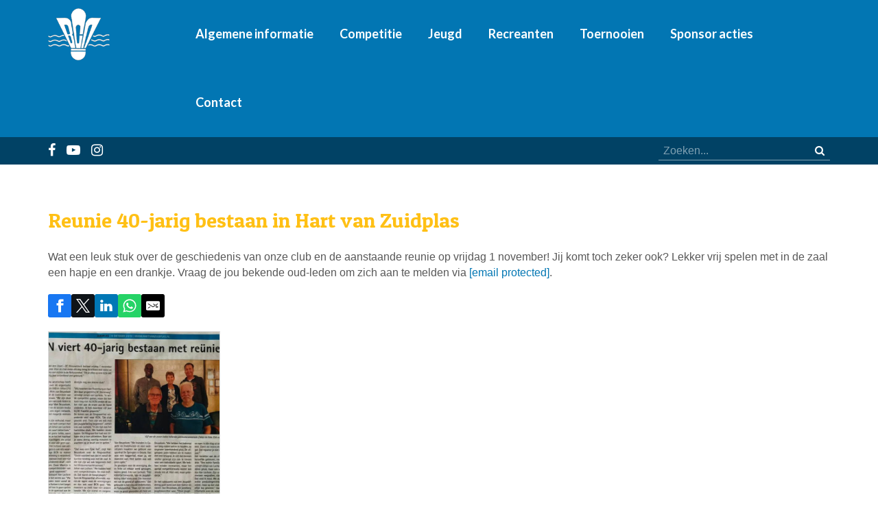

--- FILE ---
content_type: text/html; charset=utf-8
request_url: https://www.bcnieuwerkerk.nl/recreanten/recreanten-nieuws/reunie-40-jarig-bestaan-in-hart-van-zuidplas
body_size: 5056
content:
<!DOCTYPE HTML><html lang="nl" class="mx_cookie"><head> <meta http-equiv="Content-Type" content="text/html; charset=utf-8" /> <title>Reunie 40-jarig bestaan in Hart van Zuidplas</title> <meta name="robots" content="index,follow" /> <meta property="og:image" content="https://bcnieuwerkerknl.cdn.maxicms.nl/uploads/News/3/15086-40-jaar-bcn-1.jpg" /> <meta property="og:description" content="Wat een leuk stuk over de geschiedenis van onze club en de aanstaande reunie op vrijdag 1 november! Jij komt toch zeker ook? Lekker vrij spelen met in de zaal een hapje en een drankje. Vraag de jou bekende oud-leden om zich aan te melden via BCNreunie40@bcnieuwerkerk.nl." /> <script type="text/javascript" src="/cache/js/427-config.js?ts=1768677428"></script> <script type="text/javascript" src="/cache/js/427-1-lang.js?ts=1768677428"></script> <meta name="viewport" content="width=device-width, initial-scale=1, user-scalable=no" /> <meta name="format-detection" content="telephone=no"/> <link rel="icon" type="image/x-icon" href="https://bcnieuwerkerknl.cdn.maxicms.nl/favicon.ico" /> <link href="https://fonts.googleapis.com/css?family=Patua+One" rel="stylesheet"> <link href="https://fonts.googleapis.com/css?family=Lato:300,700" rel="stylesheet"> <link href="https://bcnieuwerkerknl.cdn.maxicms.nl/templates/css/reset.css" rel="stylesheet" type="text/css" /> <link href="https://bcnieuwerkerknl.cdn.maxicms.nl/templates/css/font-awesome.min.css" rel="stylesheet" type="text/css" /> <link href="https://bcnieuwerkerknl.cdn.maxicms.nl/templates/css/main.css" rel="stylesheet" type="text/css" /> <link href="https://bcnieuwerkerknl.cdn.maxicms.nl/templates/css/nav.css" rel="stylesheet" type="text/css" /> <link href="https://bcnieuwerkerknl.cdn.maxicms.nl/templates/css/jquery.simplyscroll.css" rel="stylesheet" type="text/css" /> <!-- Global site tag (gtag.js) - Google Analytics --> <script async src="https://www.googletagmanager.com/gtag/js?id=UA-153486525-1"></script> <script>
  window.dataLayer = window.dataLayer || [];
  function gtag(){dataLayer.push(arguments);}
  gtag('js', new Date());

  gtag('config', 'UA-153486525-1');
</script> <link rel="stylesheet" href="/lib/fancybox/jquery.fancybox.css?ts=1421136062" /> <link rel="stylesheet" href="https://bcnieuwerkerknl.cdn.maxicms.nl/views/News/news.css" /> <link rel="stylesheet" href="/assets/css/default.css?ts=1484231578" /></head> <body><div id="menu" class="left"><div class="close"><a href="#" class="showmenu">x</a></div><ul><li><a href="/">Home</a></li></ul><ul> <li class="mx_first mx_parent"> <a href="#" title="Algemene informatie" class="MenuBarItemSubmenu">Algemene informatie</a> <ul class="mx_level_1"> <li class="mx_first"> <a href="/over-onze-vereniging" title="Over onze vereniging" >Over onze vereniging</a> </li> <li> <a href="/historie" title="Onze geschiedenis" >Onze geschiedenis</a> </li> <li> <a href="/algemene-informatie/het-bestuur" title="Bestuurszaken" >Bestuurszaken</a> </li> <li> <a href="/lid-worden-bij-bcn" title="Lid worden" >Lid worden</a> </li> <li> <a href="/bcn-strippenkaart-en-dagkaart" title="BCN strippenkaart en dagkaart" >BCN strippenkaart en dagkaart</a> </li> <li> <a href="/speeltijden" title="Speeltijden &amp; Zaalindeling" >Speeltijden &amp; Zaalindeling</a> </li> <li> <a href="/reglementen" title="Reglementen" >Reglementen</a> </li> <li> <a href="/vertrouwenscontactpersoon" title="Vertrouwenscontactpersoon" >Vertrouwenscontactpersoon</a> </li> <li> <a href="/adreswijziging" title="Adreswijziging" >Adreswijziging</a> </li> <li> <a href="/opzeggen" title="Opzeggen" >Opzeggen</a> </li> <li> <a href="/actief-binnen-bcn" title="Actief binnen BCN" >Actief binnen BCN</a> </li> <li class="mx_last"> <a href="/externe-fotopagina-bcn" title="Foto&#039;s en video&#039;s" >Foto&#039;s en video&#039;s</a> </li> </ul> </li> <li class="mx_parent"> <a href="#" title="Competitie" class="MenuBarItemSubmenu">Competitie</a> <ul class="mx_level_1"> <li class="mx_first"> <a href="/informatie-competitie" title="Competitie spelen" >Competitie spelen</a> </li> <li> <a href="/competitie/nieuws-competitie" title="Nieuws Competitie" >Nieuws Competitie</a> </li> <li> <a href="/competitie-najaar" title="Najaarscompetitie" >Najaarscompetitie</a> </li> <li class="mx_last"> <a href="/competitie/voorjaarscompetitie" title="Voorjaarscompetitie" >Voorjaarscompetitie</a> </li> </ul> </li> <li class="mx_parent"> <a href="#" title="Jeugd" class="MenuBarItemSubmenu">Jeugd</a> <ul class="mx_level_1"> <li class="mx_first"> <a href="/onze-jeugd" title="Informatie Jeugd" >Informatie Jeugd</a> </li> <li> <a href="/nieuws-jeugd" title="Nieuws Jeugd" >Nieuws Jeugd</a> </li> <li> <a href="/toernooien-jeugd" title="Jeugd toernooien" >Jeugd toernooien</a> </li> <li class="mx_last"> <a href="/competitie-voorjaar" title="Jeugdcompetitie" >Jeugdcompetitie</a> </li> </ul> </li> <li class="mx_parent"> <a href="#" title="Recreanten" class="MenuBarItemSubmenu">Recreanten</a> <ul class="mx_level_1"> <li class="mx_first"> <a href="/informatie-recreanten" title="Informatie Recreanten" >Informatie Recreanten</a> </li> <li> <a href="/recreanten/recreanten-nieuws" title="Nieuws Recreanten" >Nieuws Recreanten</a> </li> <li class="mx_last"> <a href="/recreanten/recreantencompetitie" title="Recreanten mixcompetitie" >Recreanten mixcompetitie</a> </li> </ul> </li> <li class="mx_parent"> <a href="#" title="Toernooien" class="MenuBarItemSubmenu">Toernooien</a> <ul class="mx_level_1"> <li class="mx_first"> <a href="/mix-met-mix" title="Mix met Nix" >Mix met Nix</a> </li> <li> <a href="/slottoernooi" title="Slottoernooi" >Slottoernooi</a> </li> <li> <a href="/pouletoernooi" title="Open Toernooi" >Open Toernooi</a> </li> <li> <a href="/clubtoernooi-senioren" title="Clubtoernooi Senioren" >Clubtoernooi Senioren</a> </li> <li> <a href="/clubtoernooi-jeugd" title="Clubtoernooi Jeugd" >Clubtoernooi Jeugd</a> </li> <li class="mx_last"> <a href="/torry-trophy" title="Torry Trophy" >Torry Trophy</a> </li> </ul> </li> <li class="mx_parent"> <a href="#" title="Sponsor acties" class="MenuBarItemSubmenu">Sponsor acties</a> <ul class="mx_level_1"> <li class="mx_first"> <a href="/sponsor-info/sponsoractiviteiten-1" title="Sponsoractiviteiten" >Sponsoractiviteiten</a> </li> <li class="mx_last"> <a href="/sponsoractiviteiten/sponsoren" title="Sponsoren" >Sponsoren</a> </li> </ul> </li> <li class="mx_last"> <a href="/contact" title="Contact" >Contact</a> </li> </ul></div><div id="sticky-anchor"></div><div id="headerwrapper"> <header id="header"> <div id="logo"><a href="/"><img src="https://bcnieuwerkerknl.cdn.maxicms.nl/templates/layout/logo.png" alt="BadmintonClub Nieuwerkerk" width="150" height="126"></a></div> <nav><ul> <li class="mx_first mx_parent"> <a href="#" title="Algemene informatie" class="MenuBarItemSubmenu">Algemene informatie</a> <ul class="mx_level_1"> <li class="mx_first"> <a href="/over-onze-vereniging" title="Over onze vereniging" >Over onze vereniging</a> </li> <li> <a href="/historie" title="Onze geschiedenis" >Onze geschiedenis</a> </li> <li> <a href="/algemene-informatie/het-bestuur" title="Bestuurszaken" >Bestuurszaken</a> </li> <li> <a href="/lid-worden-bij-bcn" title="Lid worden" >Lid worden</a> </li> <li> <a href="/bcn-strippenkaart-en-dagkaart" title="BCN strippenkaart en dagkaart" >BCN strippenkaart en dagkaart</a> </li> <li> <a href="/speeltijden" title="Speeltijden &amp; Zaalindeling" >Speeltijden &amp; Zaalindeling</a> </li> <li> <a href="/reglementen" title="Reglementen" >Reglementen</a> </li> <li> <a href="/vertrouwenscontactpersoon" title="Vertrouwenscontactpersoon" >Vertrouwenscontactpersoon</a> </li> <li> <a href="/adreswijziging" title="Adreswijziging" >Adreswijziging</a> </li> <li> <a href="/opzeggen" title="Opzeggen" >Opzeggen</a> </li> <li> <a href="/actief-binnen-bcn" title="Actief binnen BCN" >Actief binnen BCN</a> </li> <li class="mx_last"> <a href="/externe-fotopagina-bcn" title="Foto&#039;s en video&#039;s" >Foto&#039;s en video&#039;s</a> </li> </ul> </li> <li class="mx_parent"> <a href="#" title="Competitie" class="MenuBarItemSubmenu">Competitie</a> <ul class="mx_level_1"> <li class="mx_first"> <a href="/informatie-competitie" title="Competitie spelen" >Competitie spelen</a> </li> <li> <a href="/competitie/nieuws-competitie" title="Nieuws Competitie" >Nieuws Competitie</a> </li> <li> <a href="/competitie-najaar" title="Najaarscompetitie" >Najaarscompetitie</a> </li> <li class="mx_last"> <a href="/competitie/voorjaarscompetitie" title="Voorjaarscompetitie" >Voorjaarscompetitie</a> </li> </ul> </li> <li class="mx_parent"> <a href="#" title="Jeugd" class="MenuBarItemSubmenu">Jeugd</a> <ul class="mx_level_1"> <li class="mx_first"> <a href="/onze-jeugd" title="Informatie Jeugd" >Informatie Jeugd</a> </li> <li> <a href="/nieuws-jeugd" title="Nieuws Jeugd" >Nieuws Jeugd</a> </li> <li> <a href="/toernooien-jeugd" title="Jeugd toernooien" >Jeugd toernooien</a> </li> <li class="mx_last"> <a href="/competitie-voorjaar" title="Jeugdcompetitie" >Jeugdcompetitie</a> </li> </ul> </li> <li class="mx_parent"> <a href="#" title="Recreanten" class="MenuBarItemSubmenu">Recreanten</a> <ul class="mx_level_1"> <li class="mx_first"> <a href="/informatie-recreanten" title="Informatie Recreanten" >Informatie Recreanten</a> </li> <li> <a href="/recreanten/recreanten-nieuws" title="Nieuws Recreanten" >Nieuws Recreanten</a> </li> <li class="mx_last"> <a href="/recreanten/recreantencompetitie" title="Recreanten mixcompetitie" >Recreanten mixcompetitie</a> </li> </ul> </li> <li class="mx_parent"> <a href="#" title="Toernooien" class="MenuBarItemSubmenu">Toernooien</a> <ul class="mx_level_1"> <li class="mx_first"> <a href="/mix-met-mix" title="Mix met Nix" >Mix met Nix</a> </li> <li> <a href="/slottoernooi" title="Slottoernooi" >Slottoernooi</a> </li> <li> <a href="/pouletoernooi" title="Open Toernooi" >Open Toernooi</a> </li> <li> <a href="/clubtoernooi-senioren" title="Clubtoernooi Senioren" >Clubtoernooi Senioren</a> </li> <li> <a href="/clubtoernooi-jeugd" title="Clubtoernooi Jeugd" >Clubtoernooi Jeugd</a> </li> <li class="mx_last"> <a href="/torry-trophy" title="Torry Trophy" >Torry Trophy</a> </li> </ul> </li> <li class="mx_parent"> <a href="#" title="Sponsor acties" class="MenuBarItemSubmenu">Sponsor acties</a> <ul class="mx_level_1"> <li class="mx_first"> <a href="/sponsor-info/sponsoractiviteiten-1" title="Sponsoractiviteiten" >Sponsoractiviteiten</a> </li> <li class="mx_last"> <a href="/sponsoractiviteiten/sponsoren" title="Sponsoren" >Sponsoren</a> </li> </ul> </li> <li class="mx_last"> <a href="/contact" title="Contact" >Contact</a> </li> </ul></nav> <div id="mobile-nav"><a href="#" class="showmenu"><i class="fa fa-bars" aria-hidden="true"></i>Menu</a></div> <div class="clear"></div> </header></div><div id="topwrapper"> <div id="top"> <div id="social"><a href="https://www.facebook.com/profile.php?id=61557729911640" target="_blank"><i class="fa fa-facebook" aria-hidden="true"></i></a> <a href="https://www.youtube.com/channel/UCuOM601pbDgbSpY9U7j-LJg"><i class="fa fa-youtube-play" aria-hidden="true"></i></a> <a href="https://www.instagram.com/bcnieuwerkerk/" target="_blank"><i class="fa fa-instagram" aria-hidden="true"></i></a></div> <div id="search"><div id="mx_search_form"> <form method="get" action="/zoekresultaten"> <input type="text" name="mx_search_text" id="mx_search_text" value="" placeholder="Zoeken..." /> <button type="submit"><i class="fa fa-search" aria-hidden="true"></i></button> </form></div></div> <div class="clear"></div> </div></div> <div id="content-topwrapper"> <section id="content-top" role="main"> <h1>Reunie 40-jarig bestaan in Hart van Zuidplas</h1><div id="mx_news_item"> <p>Wat een leuk stuk over de geschiedenis van onze club en de aanstaande reunie op vrijdag 1 november! Jij komt toch zeker ook? Lekker vrij spelen met in de zaal een hapje en een drankje. Vraag de jou bekende oud-leden om zich aan te melden via <a href="/cdn-cgi/l/email-protection" class="__cf_email__" data-cfemail="6123222f1304140f080455512103020f0804141604130a04130a4f0f0d">[email&#160;protected]</a>.</p> <div class="mx_share"> <style> .mx_share { display: flex; align-items: center; gap: 8px; margin-bottom: 10px; } .mx_share a { display: flex; align-items: center; justify-content: center; width: 34px; height: 34px; border-radius: 3px; text-decoration: none; transition: background-color 0.3s ease; } .mx_share a:hover { background-color: #e5e5e5; } .mx_share svg { width: 20px; } </style> <a href="https://facebook.com/sharer/sharer.php?u=https://www.bcnieuwerkerk.nl/recreanten/recreanten-nieuws/reunie-40-jarig-bestaan-in-hart-van-zuidplas" target="_blank" rel="noopener" aria-label="Share on Facebook" style="background-color: #1877f2;"> <svg xmlns="http://www.w3.org/2000/svg" viewBox="0 0 24 24" fill="#fff"> <path d="M18.77 7.46H14.5v-1.9c0-.9.6-1.1 1-1.1h3V.5h-4.33C10.24.5 9.5 3.44 9.5 5.32v2.15h-3v4h3v12h5v-12h3.85l.42-4z" /> </svg> </a> <a href="https://twitter.com/intent/tweet/?text=Reunie 40-jarig bestaan in Hart van Zuidplas&url=https://www.bcnieuwerkerk.nl/recreanten/recreanten-nieuws/reunie-40-jarig-bestaan-in-hart-van-zuidplas" target="_blank" rel="noopener" aria-label="Share on Twitter" style="background-color: #0f1419;"> <svg xmlns="http://www.w3.org/2000/svg" viewBox="0 0 300 300" fill="#fff"> <path d="M178.57 127.15 290.27 0h-26.46l-97.03 110.38L89.34 0H0l117.13 166.93L0 300.25h26.46l102.4-116.59 81.8 116.59h89.34M36.01 19.54H76.66l187.13 262.13h-40.66"></path> </svg> </a> <a href="https://www.linkedin.com/shareArticle?mini=true&amp;url=https://www.bcnieuwerkerk.nl/recreanten/recreanten-nieuws/reunie-40-jarig-bestaan-in-hart-van-zuidplas&amp;title=Reunie 40-jarig bestaan in Hart van Zuidplas&amp;summary=Reunie 40-jarig bestaan in Hart van Zuidplas&amp;source=https://www.bcnieuwerkerk.nl/recreanten/recreanten-nieuws/reunie-40-jarig-bestaan-in-hart-van-zuidplas" target="_blank" rel="noopener" aria-label="Share on LinkedIn" style="background-color: #0077b5;"> <svg xmlns="http://www.w3.org/2000/svg" viewBox="0 0 24 24" fill="#fff"> <path d="M6.5 21.5h-5v-13h5v13zM4 6.5C2.5 6.5 1.5 5.3 1.5 4s1-2.4 2.5-2.4c1.6 0 2.5 1 2.6 2.5 0 1.4-1 2.5-2.6 2.5zm11.5 6c-1 0-2 1-2 2v7h-5v-13h5V10s1.6-1.5 4-1.5c3 0 5 2.2 5 6.3v6.7h-5v-7c0-1-1-2-2-2z" /> </svg> </a> <a href="whatsapp://send?text=Reunie 40-jarig bestaan in Hart van Zuidplas%20https://www.bcnieuwerkerk.nl/recreanten/recreanten-nieuws/reunie-40-jarig-bestaan-in-hart-van-zuidplas" target="_blank" rel="noopener" aria-label="Share on WhatsApp" style="background-color: #25d366;"> <svg xmlns="http://www.w3.org/2000/svg" viewBox="0 0 24 24" fill="#fff"> <path d="M20.1 3.9C17.9 1.7 15 .5 12 .5 5.8.5.7 5.6.7 11.9c0 2 .5 3.9 1.5 5.6L.6 23.4l6-1.6c1.6.9 3.5 1.3 5.4 1.3 6.3 0 11.4-5.1 11.4-11.4-.1-2.8-1.2-5.7-3.3-7.8zM12 21.4c-1.7 0-3.3-.5-4.8-1.3l-.4-.2-3.5 1 1-3.4L4 17c-1-1.5-1.4-3.2-1.4-5.1 0-5.2 4.2-9.4 9.4-9.4 2.5 0 4.9 1 6.7 2.8 1.8 1.8 2.8 4.2 2.8 6.7-.1 5.2-4.3 9.4-9.5 9.4zm5.1-7.1c-.3-.1-1.7-.9-1.9-1-.3-.1-.5-.1-.7.1-.2.3-.8 1-.9 1.1-.2.2-.3.2-.6.1s-1.2-.5-2.3-1.4c-.9-.8-1.4-1.7-1.6-2-.2-.3 0-.5.1-.6s.3-.3.4-.5c.2-.1.3-.3.4-.5.1-.2 0-.4 0-.5C10 9 9.3 7.6 9 7c-.1-.4-.4-.3-.5-.3h-.6s-.4.1-.7.3c-.3.3-1 1-1 2.4s1 2.8 1.1 3c.1.2 2 3.1 4.9 4.3.7.3 1.2.5 1.6.6.7.2 1.3.2 1.8.1.6-.1 1.7-.7 1.9-1.3.2-.7.2-1.2.2-1.3-.1-.3-.3-.4-.6-.5z" /> </svg> </a> <a href="/cdn-cgi/l/email-protection#[base64]" target="_self" rel="noopener" aria-label="Share by E-Mail" style="background-color: #000;"> <svg xmlns="http://www.w3.org/2000/svg" viewBox="0 0 24 24" fill="#fff"> <path d="M22 4H2C.9 4 0 4.9 0 6v12c0 1.1.9 2 2 2h20c1.1 0 2-.9 2-2V6c0-1.1-.9-2-2-2zM7.25 14.43l-3.5 2c-.08.05-.17.07-.25.07-.17 0-.34-.1-.43-.25-.14-.24-.06-.55.18-.68l3.5-2c.24-.14.55-.06.68.18.14.24.06.55-.18.68zm4.75.07c-.1 0-.2-.03-.27-.08l-8.5-5.5c-.23-.15-.3-.46-.15-.7.15-.22.46-.30.70-.14l8.23 5.32L12 13.4l8.23-5.32c.23-.15.54-.08.70.15.14.23.07.54-.16.70l-8.5 5.5c-.08.04-.17.07-.27.07zm8.93 1.75c-.10.16-.26.25-.43.25-.08 0-.17-.02-.25-.07l-3.5-2c-.24-.13-.32-.44-.18-.68s.44-.32.68-.18l3.5 2c.24.13.32-.44.18-.68l-8.5-5.5c-.23-.15-.3-.46-.15-.7.15-.22.46-.30.70-.14l8.23 5.32c.23.14.30.45.15.69l-8.5 5.5c-.08.04-.17.07-.27.07z" /> </svg> </a> </div> <div class="mx_news_item_images"> <div class="mx_news_item_image"> <a href="https://bcnieuwerkerknl.cdn.maxicms.nl/uploads/News/3/15086-40-jaar-bcn-1.jpg" class="fancybox" data-fancybox-group="mx_news_item[15086]"> <img src="https://bcnieuwerkerknl.cdn.maxicms.nl/uploads/News/2/15086-40-jaar-bcn-1.jpg" alt="Reunie 40-jarig bestaan in Hart van Zuidplas 1" /> </a> </div> </div> <div class="clear"></div> <a class="mx_button" href="/recreanten/recreanten-nieuws">Naar het overzicht</a></div> <div class="clear"></div> </section></div> <div id="content-bottomwrapper"> <div id="content-bottom"> <div id="breadcrumbs"><ul vocab="https://schema.org/" typeof="BreadcrumbList"> <li property="itemListElement" typeof="ListItem"> <a property="item" typeof="WebPage" href="/" title="Home"><span property="name">Home</span></a> <meta property="position" content="1"> </li> <li property="itemListElement" typeof="ListItem"> <a property="item" typeof="WebPage" href="#" title="Recreanten"><span property="name">Recreanten</span></a> <meta property="position" content="2"> </li> <li property="itemListElement" typeof="ListItem"> <a property="item" typeof="WebPage" href="/recreanten/recreanten-nieuws" title="Nieuws Recreanten"><span property="name">Nieuws Recreanten</span></a> <meta property="position" content="3"> </li> <li property="itemListElement" typeof="ListItem"> <span property="name">Reunie 40-jarig bestaan in Hart van Zuidplas</span> <meta property="position" content="4"> </li> </ul></div> </div></div><div id="sponsorwrapper"><h2>Onze sponsors</h2> <ul id="scroller"> <li> <img src="https://bcnieuwerkerknl.cdn.maxicms.nl/uploads/Slider/1/maple-logo.jpg" data-thumb="https://bcnieuwerkerknl.cdn.maxicms.nl/uploads/Slider/1/maple-logo.jpg" alt="Maple_logo" title="Maple_logo" /> </li> <li> <a href="https://www.vinco.nl/" target="_blank"> <img src="https://bcnieuwerkerknl.cdn.maxicms.nl/uploads/Slider/1/logo-vinco-group-met-pay-off.jpg" data-thumb="https://bcnieuwerkerknl.cdn.maxicms.nl/uploads/Slider/1/logo-vinco-group-met-pay-off.jpg" alt="Logo-Vinco-Group-met-Pay-Off" title="Logo-Vinco-Group-met-Pay-Off" /> </a> </li> <li> <a href="https://baasimmedia.nl/" target="_blank"> <img src="https://bcnieuwerkerknl.cdn.maxicms.nl/uploads/Slider/1/logo-baasimmedia-2019.jpg" data-thumb="https://bcnieuwerkerknl.cdn.maxicms.nl/uploads/Slider/1/logo-baasimmedia-2019.jpg" alt="Baasimmedia" title="Baasimmedia" /> </a> </li> <li> <a href="http://www.reijmgroepbv.nl/nl/content/welkom/" target="_blank"> <img src="https://bcnieuwerkerknl.cdn.maxicms.nl/uploads/Slider/1/middel-2.png" data-thumb="https://bcnieuwerkerknl.cdn.maxicms.nl/uploads/Slider/1/middel-2.png" alt="Middel 2" title="Middel 2" /> </a> </li> <li> <a href="https://www.sponsorkliks.com/products/shops.php?club=6538&amp;ref=banner&amp;cn=nl&amp;ln=nl" target="_blank"> <img src="https://bcnieuwerkerknl.cdn.maxicms.nl/uploads/Slider/1/donker-200-200.png" data-thumb="https://bcnieuwerkerknl.cdn.maxicms.nl/uploads/Slider/1/donker-200-200.png" alt="donker_200_200" title="donker_200_200" /> </a> </li> <li> <a href="https://www.noasushi.nl/" target="_blank"> <img src="https://bcnieuwerkerknl.cdn.maxicms.nl/uploads/Slider/1/noa-logo-final.jpg" data-thumb="https://bcnieuwerkerknl.cdn.maxicms.nl/uploads/Slider/1/noa-logo-final.jpg" alt="noa logo final" title="noa logo final" /> </a> </li> <li> <a href="https://www.ajverduijn.nl/" target="_blank"> <img src="https://bcnieuwerkerknl.cdn.maxicms.nl/uploads/Slider/1/logo-verduijn-voor-software.jpg" data-thumb="https://bcnieuwerkerknl.cdn.maxicms.nl/uploads/Slider/1/logo-verduijn-voor-software.jpg" alt="A.J. Verduijn" title="A.J. Verduijn" /> </a> </li> <li> <a href="http://www.web-it.nl/" target="_blank"> <img src="https://bcnieuwerkerknl.cdn.maxicms.nl/uploads/Slider/1/logo.jpg" data-thumb="https://bcnieuwerkerknl.cdn.maxicms.nl/uploads/Slider/1/logo.jpg" alt="m&amp;m web-it" title="m&amp;m web-it" /> </a> </li> <li> <img src="https://bcnieuwerkerknl.cdn.maxicms.nl/uploads/Slider/1/maple-logo.jpg" data-thumb="https://bcnieuwerkerknl.cdn.maxicms.nl/uploads/Slider/1/maple-logo.jpg" alt="Maple_logo" title="Maple_logo" /> </li> <li> <a href="https://www.vinco.nl/" target="_blank"> <img src="https://bcnieuwerkerknl.cdn.maxicms.nl/uploads/Slider/1/logo-vinco-group-met-pay-off.jpg" data-thumb="https://bcnieuwerkerknl.cdn.maxicms.nl/uploads/Slider/1/logo-vinco-group-met-pay-off.jpg" alt="Logo-Vinco-Group-met-Pay-Off" title="Logo-Vinco-Group-met-Pay-Off" /> </a> </li> <li> <a href="https://baasimmedia.nl/" target="_blank"> <img src="https://bcnieuwerkerknl.cdn.maxicms.nl/uploads/Slider/1/logo-baasimmedia-2019.jpg" data-thumb="https://bcnieuwerkerknl.cdn.maxicms.nl/uploads/Slider/1/logo-baasimmedia-2019.jpg" alt="Baasimmedia" title="Baasimmedia" /> </a> </li> <li> <a href="http://www.reijmgroepbv.nl/nl/content/welkom/" target="_blank"> <img src="https://bcnieuwerkerknl.cdn.maxicms.nl/uploads/Slider/1/middel-2.png" data-thumb="https://bcnieuwerkerknl.cdn.maxicms.nl/uploads/Slider/1/middel-2.png" alt="Middel 2" title="Middel 2" /> </a> </li> <li> <a href="https://www.sponsorkliks.com/products/shops.php?club=6538&amp;ref=banner&amp;cn=nl&amp;ln=nl" target="_blank"> <img src="https://bcnieuwerkerknl.cdn.maxicms.nl/uploads/Slider/1/donker-200-200.png" data-thumb="https://bcnieuwerkerknl.cdn.maxicms.nl/uploads/Slider/1/donker-200-200.png" alt="donker_200_200" title="donker_200_200" /> </a> </li> <li> <a href="https://www.noasushi.nl/" target="_blank"> <img src="https://bcnieuwerkerknl.cdn.maxicms.nl/uploads/Slider/1/noa-logo-final.jpg" data-thumb="https://bcnieuwerkerknl.cdn.maxicms.nl/uploads/Slider/1/noa-logo-final.jpg" alt="noa logo final" title="noa logo final" /> </a> </li> <li> <a href="https://www.ajverduijn.nl/" target="_blank"> <img src="https://bcnieuwerkerknl.cdn.maxicms.nl/uploads/Slider/1/logo-verduijn-voor-software.jpg" data-thumb="https://bcnieuwerkerknl.cdn.maxicms.nl/uploads/Slider/1/logo-verduijn-voor-software.jpg" alt="A.J. Verduijn" title="A.J. Verduijn" /> </a> </li> <li> <a href="http://www.web-it.nl/" target="_blank"> <img src="https://bcnieuwerkerknl.cdn.maxicms.nl/uploads/Slider/1/logo.jpg" data-thumb="https://bcnieuwerkerknl.cdn.maxicms.nl/uploads/Slider/1/logo.jpg" alt="m&amp;m web-it" title="m&amp;m web-it" /> </a> </li> <li> <img src="https://bcnieuwerkerknl.cdn.maxicms.nl/uploads/Slider/1/maple-logo.jpg" data-thumb="https://bcnieuwerkerknl.cdn.maxicms.nl/uploads/Slider/1/maple-logo.jpg" alt="Maple_logo" title="Maple_logo" /> </li> <li> <a href="https://www.vinco.nl/" target="_blank"> <img src="https://bcnieuwerkerknl.cdn.maxicms.nl/uploads/Slider/1/logo-vinco-group-met-pay-off.jpg" data-thumb="https://bcnieuwerkerknl.cdn.maxicms.nl/uploads/Slider/1/logo-vinco-group-met-pay-off.jpg" alt="Logo-Vinco-Group-met-Pay-Off" title="Logo-Vinco-Group-met-Pay-Off" /> </a> </li> <li> <a href="https://baasimmedia.nl/" target="_blank"> <img src="https://bcnieuwerkerknl.cdn.maxicms.nl/uploads/Slider/1/logo-baasimmedia-2019.jpg" data-thumb="https://bcnieuwerkerknl.cdn.maxicms.nl/uploads/Slider/1/logo-baasimmedia-2019.jpg" alt="Baasimmedia" title="Baasimmedia" /> </a> </li> <li> <a href="http://www.reijmgroepbv.nl/nl/content/welkom/" target="_blank"> <img src="https://bcnieuwerkerknl.cdn.maxicms.nl/uploads/Slider/1/middel-2.png" data-thumb="https://bcnieuwerkerknl.cdn.maxicms.nl/uploads/Slider/1/middel-2.png" alt="Middel 2" title="Middel 2" /> </a> </li> <li> <a href="https://www.sponsorkliks.com/products/shops.php?club=6538&amp;ref=banner&amp;cn=nl&amp;ln=nl" target="_blank"> <img src="https://bcnieuwerkerknl.cdn.maxicms.nl/uploads/Slider/1/donker-200-200.png" data-thumb="https://bcnieuwerkerknl.cdn.maxicms.nl/uploads/Slider/1/donker-200-200.png" alt="donker_200_200" title="donker_200_200" /> </a> </li> <li> <a href="https://www.noasushi.nl/" target="_blank"> <img src="https://bcnieuwerkerknl.cdn.maxicms.nl/uploads/Slider/1/noa-logo-final.jpg" data-thumb="https://bcnieuwerkerknl.cdn.maxicms.nl/uploads/Slider/1/noa-logo-final.jpg" alt="noa logo final" title="noa logo final" /> </a> </li> <li> <a href="https://www.ajverduijn.nl/" target="_blank"> <img src="https://bcnieuwerkerknl.cdn.maxicms.nl/uploads/Slider/1/logo-verduijn-voor-software.jpg" data-thumb="https://bcnieuwerkerknl.cdn.maxicms.nl/uploads/Slider/1/logo-verduijn-voor-software.jpg" alt="A.J. Verduijn" title="A.J. Verduijn" /> </a> </li> <li> <a href="http://www.web-it.nl/" target="_blank"> <img src="https://bcnieuwerkerknl.cdn.maxicms.nl/uploads/Slider/1/logo.jpg" data-thumb="https://bcnieuwerkerknl.cdn.maxicms.nl/uploads/Slider/1/logo.jpg" alt="m&amp;m web-it" title="m&amp;m web-it" /> </a> </li> <li> <img src="https://bcnieuwerkerknl.cdn.maxicms.nl/uploads/Slider/1/maple-logo.jpg" data-thumb="https://bcnieuwerkerknl.cdn.maxicms.nl/uploads/Slider/1/maple-logo.jpg" alt="Maple_logo" title="Maple_logo" /> </li> <li> <a href="https://www.vinco.nl/" target="_blank"> <img src="https://bcnieuwerkerknl.cdn.maxicms.nl/uploads/Slider/1/logo-vinco-group-met-pay-off.jpg" data-thumb="https://bcnieuwerkerknl.cdn.maxicms.nl/uploads/Slider/1/logo-vinco-group-met-pay-off.jpg" alt="Logo-Vinco-Group-met-Pay-Off" title="Logo-Vinco-Group-met-Pay-Off" /> </a> </li> <li> <a href="https://baasimmedia.nl/" target="_blank"> <img src="https://bcnieuwerkerknl.cdn.maxicms.nl/uploads/Slider/1/logo-baasimmedia-2019.jpg" data-thumb="https://bcnieuwerkerknl.cdn.maxicms.nl/uploads/Slider/1/logo-baasimmedia-2019.jpg" alt="Baasimmedia" title="Baasimmedia" /> </a> </li> <li> <a href="http://www.reijmgroepbv.nl/nl/content/welkom/" target="_blank"> <img src="https://bcnieuwerkerknl.cdn.maxicms.nl/uploads/Slider/1/middel-2.png" data-thumb="https://bcnieuwerkerknl.cdn.maxicms.nl/uploads/Slider/1/middel-2.png" alt="Middel 2" title="Middel 2" /> </a> </li> <li> <a href="https://www.sponsorkliks.com/products/shops.php?club=6538&amp;ref=banner&amp;cn=nl&amp;ln=nl" target="_blank"> <img src="https://bcnieuwerkerknl.cdn.maxicms.nl/uploads/Slider/1/donker-200-200.png" data-thumb="https://bcnieuwerkerknl.cdn.maxicms.nl/uploads/Slider/1/donker-200-200.png" alt="donker_200_200" title="donker_200_200" /> </a> </li> <li> <a href="https://www.noasushi.nl/" target="_blank"> <img src="https://bcnieuwerkerknl.cdn.maxicms.nl/uploads/Slider/1/noa-logo-final.jpg" data-thumb="https://bcnieuwerkerknl.cdn.maxicms.nl/uploads/Slider/1/noa-logo-final.jpg" alt="noa logo final" title="noa logo final" /> </a> </li> <li> <a href="https://www.ajverduijn.nl/" target="_blank"> <img src="https://bcnieuwerkerknl.cdn.maxicms.nl/uploads/Slider/1/logo-verduijn-voor-software.jpg" data-thumb="https://bcnieuwerkerknl.cdn.maxicms.nl/uploads/Slider/1/logo-verduijn-voor-software.jpg" alt="A.J. Verduijn" title="A.J. Verduijn" /> </a> </li> <li> <a href="http://www.web-it.nl/" target="_blank"> <img src="https://bcnieuwerkerknl.cdn.maxicms.nl/uploads/Slider/1/logo.jpg" data-thumb="https://bcnieuwerkerknl.cdn.maxicms.nl/uploads/Slider/1/logo.jpg" alt="m&amp;m web-it" title="m&amp;m web-it" /> </a> </li> </ul> </div><div id="bottomwrapper"> <div id="bottom"><p>&nbsp;&nbsp;<a href="https://www.bcnieuwerkerk.nl/sponsoractiviteiten/sponsoren">Ook een sponsor van BCN worden? Bekijk de mogelijkheden &raquo;</a></p></div></div><div id="footerwrapper"> <footer id="footer"> <div id="column-1"><h6>Locatie</h6> <p>Sportcomplex Parkzoomhal<br />(Gratis parkeren)<br />Iersestraat 15 <br />2912 TH <br />Nieuwerkerk a/d IJssel <br />Tel: <a href="#">0180-3</a>13255</p> <p><a href="https://goo.gl/maps/eMXSb5J1KSK2" target="_blank" rel="noopener">Openen in Google Maps</a></p></div> <div id="column-2"><h6>Handige links</h6> <ul> <li><a href="https://www.bcnieuwerkerk.nl/lid-worden-bij-bcn" target="_blank" rel="noopener">Lid worden</a></li> <li>Adreswijziging</li> <li><a href="https://www.bcnieuwerkerk.nl/opzeggen" target="_blank" rel="noopener">Opzeggen</a></li> <li><a href="https://www.bcnieuwerkerk.nl/speeltijden" target="_blank" rel="noopener">Speeltijden</a></li> </ul></div> <div id="column-3"><h6><a href="/"><img src="https://bcnieuwerkerknl.cdn.maxicms.nl/templates/layout/logo.png" alt="BadmintonClub Nieuwerkerk" width="150" height="126"></a> BCNieuwerkerk</h6><ul> <li><a href="https://bcnieuwerkerknl.cdn.maxicms.nl/uploads/Editor/gedragscodes-4-2.pdf" target="_blank" rel="noopener">Gedragscodes voor sporters</a></li> <li><a href="https://www.bcnieuwerkerk.nl/reglementen" target="_blank" rel="noopener">Reglementen</a></li> <li><a href="https://www.bcnieuwerkerk.nl/vertrouwenscontactpersoon" target="_blank" rel="noopener">Vertrouwenscontactpersoon(VCP)</a></li> <li><a href="https://www.bcnieuwerkerk.nl/sitemap" target="_blank" rel="noopener">Sitemap</a></li> <li><a href="https://www.bcnieuwerkerk.nl/contact" target="_blank" rel="noopener">Contact</a></li> <li><a href="https://bcnieuwerkerknl.cdn.maxicms.nl/uploads/Editor/bcn-privacy-policy.pdf" target="_blank" rel="noopener noreferrer">Privacy-policy</a></li> <li><a href="https://www.bcnieuwerkerk.nl/algemene-informatie/het-bestuur" target="_blank" rel="noopener">WBTR&nbsp;</a></li> </ul></div> <div id="column-4"></div> <div class="clear"></div> </footer></div><div id="copywrapper"> <div id="copy">&copy; 2026 BCNieuwerkerk | <a href="http://www.linqq.nl" target="_blank">Website door Linqq.nl</a></div></div> <script data-cfasync="false" src="/cdn-cgi/scripts/5c5dd728/cloudflare-static/email-decode.min.js"></script><script type="text/javascript" src="https://bcnieuwerkerknl.cdn.maxicms.nl/templates/js/jquery-1.11.3.min.js"></script>
<script type="text/javascript" src="https://bcnieuwerkerknl.cdn.maxicms.nl/templates/js/jquery.simplyscroll.js"></script>
<script type="text/javascript" src="https://bcnieuwerkerknl.cdn.maxicms.nl/templates/js/jquery.matchHeight.js"></script>
<script type="text/javascript" src="https://bcnieuwerkerknl.cdn.maxicms.nl/templates/js/main.js"></script> <script type="text/javascript" src="/lib/fancybox/jquery.fancybox.js?ts=1421136062"></script><script type="text/javascript" src="/js/jquery.ctrlz.js?ts=1686308660"></script><script type="text/javascript" src="/js/main.js?ts=1589859582"></script></body></html>

--- FILE ---
content_type: application/javascript
request_url: https://www.bcnieuwerkerk.nl/cache/js/427-config.js?ts=1768677428
body_size: -379
content:
mxConfig = {
	cdn : "https\u003A\/\/bcnieuwerkerknl.cdn.maxicms.nl\/",
	Menu : {
		maximum_depth : 2
	},
	maxUploadMb : 16
};